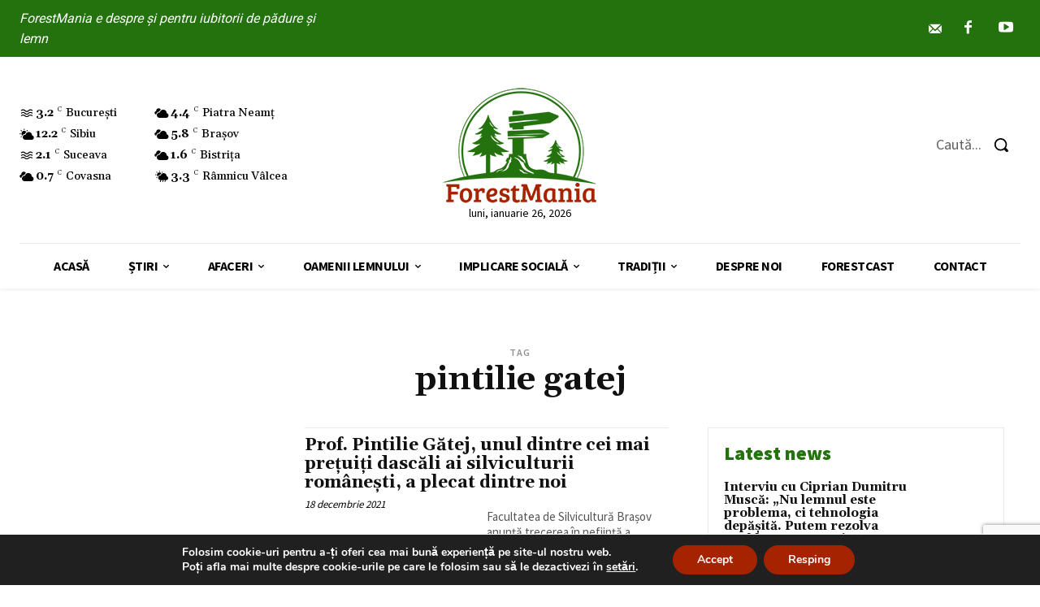

--- FILE ---
content_type: text/html; charset=utf-8
request_url: https://www.google.com/recaptcha/api2/anchor?ar=1&k=6LfB3mAqAAAAAN_5_xz_1s6_zZoK3j5YmtLQWMXC&co=aHR0cHM6Ly9mb3Jlc3RtYW5pYS5ybzo0NDM.&hl=en&v=PoyoqOPhxBO7pBk68S4YbpHZ&size=invisible&anchor-ms=20000&execute-ms=30000&cb=h5pxcps9liiu
body_size: 48769
content:
<!DOCTYPE HTML><html dir="ltr" lang="en"><head><meta http-equiv="Content-Type" content="text/html; charset=UTF-8">
<meta http-equiv="X-UA-Compatible" content="IE=edge">
<title>reCAPTCHA</title>
<style type="text/css">
/* cyrillic-ext */
@font-face {
  font-family: 'Roboto';
  font-style: normal;
  font-weight: 400;
  font-stretch: 100%;
  src: url(//fonts.gstatic.com/s/roboto/v48/KFO7CnqEu92Fr1ME7kSn66aGLdTylUAMa3GUBHMdazTgWw.woff2) format('woff2');
  unicode-range: U+0460-052F, U+1C80-1C8A, U+20B4, U+2DE0-2DFF, U+A640-A69F, U+FE2E-FE2F;
}
/* cyrillic */
@font-face {
  font-family: 'Roboto';
  font-style: normal;
  font-weight: 400;
  font-stretch: 100%;
  src: url(//fonts.gstatic.com/s/roboto/v48/KFO7CnqEu92Fr1ME7kSn66aGLdTylUAMa3iUBHMdazTgWw.woff2) format('woff2');
  unicode-range: U+0301, U+0400-045F, U+0490-0491, U+04B0-04B1, U+2116;
}
/* greek-ext */
@font-face {
  font-family: 'Roboto';
  font-style: normal;
  font-weight: 400;
  font-stretch: 100%;
  src: url(//fonts.gstatic.com/s/roboto/v48/KFO7CnqEu92Fr1ME7kSn66aGLdTylUAMa3CUBHMdazTgWw.woff2) format('woff2');
  unicode-range: U+1F00-1FFF;
}
/* greek */
@font-face {
  font-family: 'Roboto';
  font-style: normal;
  font-weight: 400;
  font-stretch: 100%;
  src: url(//fonts.gstatic.com/s/roboto/v48/KFO7CnqEu92Fr1ME7kSn66aGLdTylUAMa3-UBHMdazTgWw.woff2) format('woff2');
  unicode-range: U+0370-0377, U+037A-037F, U+0384-038A, U+038C, U+038E-03A1, U+03A3-03FF;
}
/* math */
@font-face {
  font-family: 'Roboto';
  font-style: normal;
  font-weight: 400;
  font-stretch: 100%;
  src: url(//fonts.gstatic.com/s/roboto/v48/KFO7CnqEu92Fr1ME7kSn66aGLdTylUAMawCUBHMdazTgWw.woff2) format('woff2');
  unicode-range: U+0302-0303, U+0305, U+0307-0308, U+0310, U+0312, U+0315, U+031A, U+0326-0327, U+032C, U+032F-0330, U+0332-0333, U+0338, U+033A, U+0346, U+034D, U+0391-03A1, U+03A3-03A9, U+03B1-03C9, U+03D1, U+03D5-03D6, U+03F0-03F1, U+03F4-03F5, U+2016-2017, U+2034-2038, U+203C, U+2040, U+2043, U+2047, U+2050, U+2057, U+205F, U+2070-2071, U+2074-208E, U+2090-209C, U+20D0-20DC, U+20E1, U+20E5-20EF, U+2100-2112, U+2114-2115, U+2117-2121, U+2123-214F, U+2190, U+2192, U+2194-21AE, U+21B0-21E5, U+21F1-21F2, U+21F4-2211, U+2213-2214, U+2216-22FF, U+2308-230B, U+2310, U+2319, U+231C-2321, U+2336-237A, U+237C, U+2395, U+239B-23B7, U+23D0, U+23DC-23E1, U+2474-2475, U+25AF, U+25B3, U+25B7, U+25BD, U+25C1, U+25CA, U+25CC, U+25FB, U+266D-266F, U+27C0-27FF, U+2900-2AFF, U+2B0E-2B11, U+2B30-2B4C, U+2BFE, U+3030, U+FF5B, U+FF5D, U+1D400-1D7FF, U+1EE00-1EEFF;
}
/* symbols */
@font-face {
  font-family: 'Roboto';
  font-style: normal;
  font-weight: 400;
  font-stretch: 100%;
  src: url(//fonts.gstatic.com/s/roboto/v48/KFO7CnqEu92Fr1ME7kSn66aGLdTylUAMaxKUBHMdazTgWw.woff2) format('woff2');
  unicode-range: U+0001-000C, U+000E-001F, U+007F-009F, U+20DD-20E0, U+20E2-20E4, U+2150-218F, U+2190, U+2192, U+2194-2199, U+21AF, U+21E6-21F0, U+21F3, U+2218-2219, U+2299, U+22C4-22C6, U+2300-243F, U+2440-244A, U+2460-24FF, U+25A0-27BF, U+2800-28FF, U+2921-2922, U+2981, U+29BF, U+29EB, U+2B00-2BFF, U+4DC0-4DFF, U+FFF9-FFFB, U+10140-1018E, U+10190-1019C, U+101A0, U+101D0-101FD, U+102E0-102FB, U+10E60-10E7E, U+1D2C0-1D2D3, U+1D2E0-1D37F, U+1F000-1F0FF, U+1F100-1F1AD, U+1F1E6-1F1FF, U+1F30D-1F30F, U+1F315, U+1F31C, U+1F31E, U+1F320-1F32C, U+1F336, U+1F378, U+1F37D, U+1F382, U+1F393-1F39F, U+1F3A7-1F3A8, U+1F3AC-1F3AF, U+1F3C2, U+1F3C4-1F3C6, U+1F3CA-1F3CE, U+1F3D4-1F3E0, U+1F3ED, U+1F3F1-1F3F3, U+1F3F5-1F3F7, U+1F408, U+1F415, U+1F41F, U+1F426, U+1F43F, U+1F441-1F442, U+1F444, U+1F446-1F449, U+1F44C-1F44E, U+1F453, U+1F46A, U+1F47D, U+1F4A3, U+1F4B0, U+1F4B3, U+1F4B9, U+1F4BB, U+1F4BF, U+1F4C8-1F4CB, U+1F4D6, U+1F4DA, U+1F4DF, U+1F4E3-1F4E6, U+1F4EA-1F4ED, U+1F4F7, U+1F4F9-1F4FB, U+1F4FD-1F4FE, U+1F503, U+1F507-1F50B, U+1F50D, U+1F512-1F513, U+1F53E-1F54A, U+1F54F-1F5FA, U+1F610, U+1F650-1F67F, U+1F687, U+1F68D, U+1F691, U+1F694, U+1F698, U+1F6AD, U+1F6B2, U+1F6B9-1F6BA, U+1F6BC, U+1F6C6-1F6CF, U+1F6D3-1F6D7, U+1F6E0-1F6EA, U+1F6F0-1F6F3, U+1F6F7-1F6FC, U+1F700-1F7FF, U+1F800-1F80B, U+1F810-1F847, U+1F850-1F859, U+1F860-1F887, U+1F890-1F8AD, U+1F8B0-1F8BB, U+1F8C0-1F8C1, U+1F900-1F90B, U+1F93B, U+1F946, U+1F984, U+1F996, U+1F9E9, U+1FA00-1FA6F, U+1FA70-1FA7C, U+1FA80-1FA89, U+1FA8F-1FAC6, U+1FACE-1FADC, U+1FADF-1FAE9, U+1FAF0-1FAF8, U+1FB00-1FBFF;
}
/* vietnamese */
@font-face {
  font-family: 'Roboto';
  font-style: normal;
  font-weight: 400;
  font-stretch: 100%;
  src: url(//fonts.gstatic.com/s/roboto/v48/KFO7CnqEu92Fr1ME7kSn66aGLdTylUAMa3OUBHMdazTgWw.woff2) format('woff2');
  unicode-range: U+0102-0103, U+0110-0111, U+0128-0129, U+0168-0169, U+01A0-01A1, U+01AF-01B0, U+0300-0301, U+0303-0304, U+0308-0309, U+0323, U+0329, U+1EA0-1EF9, U+20AB;
}
/* latin-ext */
@font-face {
  font-family: 'Roboto';
  font-style: normal;
  font-weight: 400;
  font-stretch: 100%;
  src: url(//fonts.gstatic.com/s/roboto/v48/KFO7CnqEu92Fr1ME7kSn66aGLdTylUAMa3KUBHMdazTgWw.woff2) format('woff2');
  unicode-range: U+0100-02BA, U+02BD-02C5, U+02C7-02CC, U+02CE-02D7, U+02DD-02FF, U+0304, U+0308, U+0329, U+1D00-1DBF, U+1E00-1E9F, U+1EF2-1EFF, U+2020, U+20A0-20AB, U+20AD-20C0, U+2113, U+2C60-2C7F, U+A720-A7FF;
}
/* latin */
@font-face {
  font-family: 'Roboto';
  font-style: normal;
  font-weight: 400;
  font-stretch: 100%;
  src: url(//fonts.gstatic.com/s/roboto/v48/KFO7CnqEu92Fr1ME7kSn66aGLdTylUAMa3yUBHMdazQ.woff2) format('woff2');
  unicode-range: U+0000-00FF, U+0131, U+0152-0153, U+02BB-02BC, U+02C6, U+02DA, U+02DC, U+0304, U+0308, U+0329, U+2000-206F, U+20AC, U+2122, U+2191, U+2193, U+2212, U+2215, U+FEFF, U+FFFD;
}
/* cyrillic-ext */
@font-face {
  font-family: 'Roboto';
  font-style: normal;
  font-weight: 500;
  font-stretch: 100%;
  src: url(//fonts.gstatic.com/s/roboto/v48/KFO7CnqEu92Fr1ME7kSn66aGLdTylUAMa3GUBHMdazTgWw.woff2) format('woff2');
  unicode-range: U+0460-052F, U+1C80-1C8A, U+20B4, U+2DE0-2DFF, U+A640-A69F, U+FE2E-FE2F;
}
/* cyrillic */
@font-face {
  font-family: 'Roboto';
  font-style: normal;
  font-weight: 500;
  font-stretch: 100%;
  src: url(//fonts.gstatic.com/s/roboto/v48/KFO7CnqEu92Fr1ME7kSn66aGLdTylUAMa3iUBHMdazTgWw.woff2) format('woff2');
  unicode-range: U+0301, U+0400-045F, U+0490-0491, U+04B0-04B1, U+2116;
}
/* greek-ext */
@font-face {
  font-family: 'Roboto';
  font-style: normal;
  font-weight: 500;
  font-stretch: 100%;
  src: url(//fonts.gstatic.com/s/roboto/v48/KFO7CnqEu92Fr1ME7kSn66aGLdTylUAMa3CUBHMdazTgWw.woff2) format('woff2');
  unicode-range: U+1F00-1FFF;
}
/* greek */
@font-face {
  font-family: 'Roboto';
  font-style: normal;
  font-weight: 500;
  font-stretch: 100%;
  src: url(//fonts.gstatic.com/s/roboto/v48/KFO7CnqEu92Fr1ME7kSn66aGLdTylUAMa3-UBHMdazTgWw.woff2) format('woff2');
  unicode-range: U+0370-0377, U+037A-037F, U+0384-038A, U+038C, U+038E-03A1, U+03A3-03FF;
}
/* math */
@font-face {
  font-family: 'Roboto';
  font-style: normal;
  font-weight: 500;
  font-stretch: 100%;
  src: url(//fonts.gstatic.com/s/roboto/v48/KFO7CnqEu92Fr1ME7kSn66aGLdTylUAMawCUBHMdazTgWw.woff2) format('woff2');
  unicode-range: U+0302-0303, U+0305, U+0307-0308, U+0310, U+0312, U+0315, U+031A, U+0326-0327, U+032C, U+032F-0330, U+0332-0333, U+0338, U+033A, U+0346, U+034D, U+0391-03A1, U+03A3-03A9, U+03B1-03C9, U+03D1, U+03D5-03D6, U+03F0-03F1, U+03F4-03F5, U+2016-2017, U+2034-2038, U+203C, U+2040, U+2043, U+2047, U+2050, U+2057, U+205F, U+2070-2071, U+2074-208E, U+2090-209C, U+20D0-20DC, U+20E1, U+20E5-20EF, U+2100-2112, U+2114-2115, U+2117-2121, U+2123-214F, U+2190, U+2192, U+2194-21AE, U+21B0-21E5, U+21F1-21F2, U+21F4-2211, U+2213-2214, U+2216-22FF, U+2308-230B, U+2310, U+2319, U+231C-2321, U+2336-237A, U+237C, U+2395, U+239B-23B7, U+23D0, U+23DC-23E1, U+2474-2475, U+25AF, U+25B3, U+25B7, U+25BD, U+25C1, U+25CA, U+25CC, U+25FB, U+266D-266F, U+27C0-27FF, U+2900-2AFF, U+2B0E-2B11, U+2B30-2B4C, U+2BFE, U+3030, U+FF5B, U+FF5D, U+1D400-1D7FF, U+1EE00-1EEFF;
}
/* symbols */
@font-face {
  font-family: 'Roboto';
  font-style: normal;
  font-weight: 500;
  font-stretch: 100%;
  src: url(//fonts.gstatic.com/s/roboto/v48/KFO7CnqEu92Fr1ME7kSn66aGLdTylUAMaxKUBHMdazTgWw.woff2) format('woff2');
  unicode-range: U+0001-000C, U+000E-001F, U+007F-009F, U+20DD-20E0, U+20E2-20E4, U+2150-218F, U+2190, U+2192, U+2194-2199, U+21AF, U+21E6-21F0, U+21F3, U+2218-2219, U+2299, U+22C4-22C6, U+2300-243F, U+2440-244A, U+2460-24FF, U+25A0-27BF, U+2800-28FF, U+2921-2922, U+2981, U+29BF, U+29EB, U+2B00-2BFF, U+4DC0-4DFF, U+FFF9-FFFB, U+10140-1018E, U+10190-1019C, U+101A0, U+101D0-101FD, U+102E0-102FB, U+10E60-10E7E, U+1D2C0-1D2D3, U+1D2E0-1D37F, U+1F000-1F0FF, U+1F100-1F1AD, U+1F1E6-1F1FF, U+1F30D-1F30F, U+1F315, U+1F31C, U+1F31E, U+1F320-1F32C, U+1F336, U+1F378, U+1F37D, U+1F382, U+1F393-1F39F, U+1F3A7-1F3A8, U+1F3AC-1F3AF, U+1F3C2, U+1F3C4-1F3C6, U+1F3CA-1F3CE, U+1F3D4-1F3E0, U+1F3ED, U+1F3F1-1F3F3, U+1F3F5-1F3F7, U+1F408, U+1F415, U+1F41F, U+1F426, U+1F43F, U+1F441-1F442, U+1F444, U+1F446-1F449, U+1F44C-1F44E, U+1F453, U+1F46A, U+1F47D, U+1F4A3, U+1F4B0, U+1F4B3, U+1F4B9, U+1F4BB, U+1F4BF, U+1F4C8-1F4CB, U+1F4D6, U+1F4DA, U+1F4DF, U+1F4E3-1F4E6, U+1F4EA-1F4ED, U+1F4F7, U+1F4F9-1F4FB, U+1F4FD-1F4FE, U+1F503, U+1F507-1F50B, U+1F50D, U+1F512-1F513, U+1F53E-1F54A, U+1F54F-1F5FA, U+1F610, U+1F650-1F67F, U+1F687, U+1F68D, U+1F691, U+1F694, U+1F698, U+1F6AD, U+1F6B2, U+1F6B9-1F6BA, U+1F6BC, U+1F6C6-1F6CF, U+1F6D3-1F6D7, U+1F6E0-1F6EA, U+1F6F0-1F6F3, U+1F6F7-1F6FC, U+1F700-1F7FF, U+1F800-1F80B, U+1F810-1F847, U+1F850-1F859, U+1F860-1F887, U+1F890-1F8AD, U+1F8B0-1F8BB, U+1F8C0-1F8C1, U+1F900-1F90B, U+1F93B, U+1F946, U+1F984, U+1F996, U+1F9E9, U+1FA00-1FA6F, U+1FA70-1FA7C, U+1FA80-1FA89, U+1FA8F-1FAC6, U+1FACE-1FADC, U+1FADF-1FAE9, U+1FAF0-1FAF8, U+1FB00-1FBFF;
}
/* vietnamese */
@font-face {
  font-family: 'Roboto';
  font-style: normal;
  font-weight: 500;
  font-stretch: 100%;
  src: url(//fonts.gstatic.com/s/roboto/v48/KFO7CnqEu92Fr1ME7kSn66aGLdTylUAMa3OUBHMdazTgWw.woff2) format('woff2');
  unicode-range: U+0102-0103, U+0110-0111, U+0128-0129, U+0168-0169, U+01A0-01A1, U+01AF-01B0, U+0300-0301, U+0303-0304, U+0308-0309, U+0323, U+0329, U+1EA0-1EF9, U+20AB;
}
/* latin-ext */
@font-face {
  font-family: 'Roboto';
  font-style: normal;
  font-weight: 500;
  font-stretch: 100%;
  src: url(//fonts.gstatic.com/s/roboto/v48/KFO7CnqEu92Fr1ME7kSn66aGLdTylUAMa3KUBHMdazTgWw.woff2) format('woff2');
  unicode-range: U+0100-02BA, U+02BD-02C5, U+02C7-02CC, U+02CE-02D7, U+02DD-02FF, U+0304, U+0308, U+0329, U+1D00-1DBF, U+1E00-1E9F, U+1EF2-1EFF, U+2020, U+20A0-20AB, U+20AD-20C0, U+2113, U+2C60-2C7F, U+A720-A7FF;
}
/* latin */
@font-face {
  font-family: 'Roboto';
  font-style: normal;
  font-weight: 500;
  font-stretch: 100%;
  src: url(//fonts.gstatic.com/s/roboto/v48/KFO7CnqEu92Fr1ME7kSn66aGLdTylUAMa3yUBHMdazQ.woff2) format('woff2');
  unicode-range: U+0000-00FF, U+0131, U+0152-0153, U+02BB-02BC, U+02C6, U+02DA, U+02DC, U+0304, U+0308, U+0329, U+2000-206F, U+20AC, U+2122, U+2191, U+2193, U+2212, U+2215, U+FEFF, U+FFFD;
}
/* cyrillic-ext */
@font-face {
  font-family: 'Roboto';
  font-style: normal;
  font-weight: 900;
  font-stretch: 100%;
  src: url(//fonts.gstatic.com/s/roboto/v48/KFO7CnqEu92Fr1ME7kSn66aGLdTylUAMa3GUBHMdazTgWw.woff2) format('woff2');
  unicode-range: U+0460-052F, U+1C80-1C8A, U+20B4, U+2DE0-2DFF, U+A640-A69F, U+FE2E-FE2F;
}
/* cyrillic */
@font-face {
  font-family: 'Roboto';
  font-style: normal;
  font-weight: 900;
  font-stretch: 100%;
  src: url(//fonts.gstatic.com/s/roboto/v48/KFO7CnqEu92Fr1ME7kSn66aGLdTylUAMa3iUBHMdazTgWw.woff2) format('woff2');
  unicode-range: U+0301, U+0400-045F, U+0490-0491, U+04B0-04B1, U+2116;
}
/* greek-ext */
@font-face {
  font-family: 'Roboto';
  font-style: normal;
  font-weight: 900;
  font-stretch: 100%;
  src: url(//fonts.gstatic.com/s/roboto/v48/KFO7CnqEu92Fr1ME7kSn66aGLdTylUAMa3CUBHMdazTgWw.woff2) format('woff2');
  unicode-range: U+1F00-1FFF;
}
/* greek */
@font-face {
  font-family: 'Roboto';
  font-style: normal;
  font-weight: 900;
  font-stretch: 100%;
  src: url(//fonts.gstatic.com/s/roboto/v48/KFO7CnqEu92Fr1ME7kSn66aGLdTylUAMa3-UBHMdazTgWw.woff2) format('woff2');
  unicode-range: U+0370-0377, U+037A-037F, U+0384-038A, U+038C, U+038E-03A1, U+03A3-03FF;
}
/* math */
@font-face {
  font-family: 'Roboto';
  font-style: normal;
  font-weight: 900;
  font-stretch: 100%;
  src: url(//fonts.gstatic.com/s/roboto/v48/KFO7CnqEu92Fr1ME7kSn66aGLdTylUAMawCUBHMdazTgWw.woff2) format('woff2');
  unicode-range: U+0302-0303, U+0305, U+0307-0308, U+0310, U+0312, U+0315, U+031A, U+0326-0327, U+032C, U+032F-0330, U+0332-0333, U+0338, U+033A, U+0346, U+034D, U+0391-03A1, U+03A3-03A9, U+03B1-03C9, U+03D1, U+03D5-03D6, U+03F0-03F1, U+03F4-03F5, U+2016-2017, U+2034-2038, U+203C, U+2040, U+2043, U+2047, U+2050, U+2057, U+205F, U+2070-2071, U+2074-208E, U+2090-209C, U+20D0-20DC, U+20E1, U+20E5-20EF, U+2100-2112, U+2114-2115, U+2117-2121, U+2123-214F, U+2190, U+2192, U+2194-21AE, U+21B0-21E5, U+21F1-21F2, U+21F4-2211, U+2213-2214, U+2216-22FF, U+2308-230B, U+2310, U+2319, U+231C-2321, U+2336-237A, U+237C, U+2395, U+239B-23B7, U+23D0, U+23DC-23E1, U+2474-2475, U+25AF, U+25B3, U+25B7, U+25BD, U+25C1, U+25CA, U+25CC, U+25FB, U+266D-266F, U+27C0-27FF, U+2900-2AFF, U+2B0E-2B11, U+2B30-2B4C, U+2BFE, U+3030, U+FF5B, U+FF5D, U+1D400-1D7FF, U+1EE00-1EEFF;
}
/* symbols */
@font-face {
  font-family: 'Roboto';
  font-style: normal;
  font-weight: 900;
  font-stretch: 100%;
  src: url(//fonts.gstatic.com/s/roboto/v48/KFO7CnqEu92Fr1ME7kSn66aGLdTylUAMaxKUBHMdazTgWw.woff2) format('woff2');
  unicode-range: U+0001-000C, U+000E-001F, U+007F-009F, U+20DD-20E0, U+20E2-20E4, U+2150-218F, U+2190, U+2192, U+2194-2199, U+21AF, U+21E6-21F0, U+21F3, U+2218-2219, U+2299, U+22C4-22C6, U+2300-243F, U+2440-244A, U+2460-24FF, U+25A0-27BF, U+2800-28FF, U+2921-2922, U+2981, U+29BF, U+29EB, U+2B00-2BFF, U+4DC0-4DFF, U+FFF9-FFFB, U+10140-1018E, U+10190-1019C, U+101A0, U+101D0-101FD, U+102E0-102FB, U+10E60-10E7E, U+1D2C0-1D2D3, U+1D2E0-1D37F, U+1F000-1F0FF, U+1F100-1F1AD, U+1F1E6-1F1FF, U+1F30D-1F30F, U+1F315, U+1F31C, U+1F31E, U+1F320-1F32C, U+1F336, U+1F378, U+1F37D, U+1F382, U+1F393-1F39F, U+1F3A7-1F3A8, U+1F3AC-1F3AF, U+1F3C2, U+1F3C4-1F3C6, U+1F3CA-1F3CE, U+1F3D4-1F3E0, U+1F3ED, U+1F3F1-1F3F3, U+1F3F5-1F3F7, U+1F408, U+1F415, U+1F41F, U+1F426, U+1F43F, U+1F441-1F442, U+1F444, U+1F446-1F449, U+1F44C-1F44E, U+1F453, U+1F46A, U+1F47D, U+1F4A3, U+1F4B0, U+1F4B3, U+1F4B9, U+1F4BB, U+1F4BF, U+1F4C8-1F4CB, U+1F4D6, U+1F4DA, U+1F4DF, U+1F4E3-1F4E6, U+1F4EA-1F4ED, U+1F4F7, U+1F4F9-1F4FB, U+1F4FD-1F4FE, U+1F503, U+1F507-1F50B, U+1F50D, U+1F512-1F513, U+1F53E-1F54A, U+1F54F-1F5FA, U+1F610, U+1F650-1F67F, U+1F687, U+1F68D, U+1F691, U+1F694, U+1F698, U+1F6AD, U+1F6B2, U+1F6B9-1F6BA, U+1F6BC, U+1F6C6-1F6CF, U+1F6D3-1F6D7, U+1F6E0-1F6EA, U+1F6F0-1F6F3, U+1F6F7-1F6FC, U+1F700-1F7FF, U+1F800-1F80B, U+1F810-1F847, U+1F850-1F859, U+1F860-1F887, U+1F890-1F8AD, U+1F8B0-1F8BB, U+1F8C0-1F8C1, U+1F900-1F90B, U+1F93B, U+1F946, U+1F984, U+1F996, U+1F9E9, U+1FA00-1FA6F, U+1FA70-1FA7C, U+1FA80-1FA89, U+1FA8F-1FAC6, U+1FACE-1FADC, U+1FADF-1FAE9, U+1FAF0-1FAF8, U+1FB00-1FBFF;
}
/* vietnamese */
@font-face {
  font-family: 'Roboto';
  font-style: normal;
  font-weight: 900;
  font-stretch: 100%;
  src: url(//fonts.gstatic.com/s/roboto/v48/KFO7CnqEu92Fr1ME7kSn66aGLdTylUAMa3OUBHMdazTgWw.woff2) format('woff2');
  unicode-range: U+0102-0103, U+0110-0111, U+0128-0129, U+0168-0169, U+01A0-01A1, U+01AF-01B0, U+0300-0301, U+0303-0304, U+0308-0309, U+0323, U+0329, U+1EA0-1EF9, U+20AB;
}
/* latin-ext */
@font-face {
  font-family: 'Roboto';
  font-style: normal;
  font-weight: 900;
  font-stretch: 100%;
  src: url(//fonts.gstatic.com/s/roboto/v48/KFO7CnqEu92Fr1ME7kSn66aGLdTylUAMa3KUBHMdazTgWw.woff2) format('woff2');
  unicode-range: U+0100-02BA, U+02BD-02C5, U+02C7-02CC, U+02CE-02D7, U+02DD-02FF, U+0304, U+0308, U+0329, U+1D00-1DBF, U+1E00-1E9F, U+1EF2-1EFF, U+2020, U+20A0-20AB, U+20AD-20C0, U+2113, U+2C60-2C7F, U+A720-A7FF;
}
/* latin */
@font-face {
  font-family: 'Roboto';
  font-style: normal;
  font-weight: 900;
  font-stretch: 100%;
  src: url(//fonts.gstatic.com/s/roboto/v48/KFO7CnqEu92Fr1ME7kSn66aGLdTylUAMa3yUBHMdazQ.woff2) format('woff2');
  unicode-range: U+0000-00FF, U+0131, U+0152-0153, U+02BB-02BC, U+02C6, U+02DA, U+02DC, U+0304, U+0308, U+0329, U+2000-206F, U+20AC, U+2122, U+2191, U+2193, U+2212, U+2215, U+FEFF, U+FFFD;
}

</style>
<link rel="stylesheet" type="text/css" href="https://www.gstatic.com/recaptcha/releases/PoyoqOPhxBO7pBk68S4YbpHZ/styles__ltr.css">
<script nonce="k6nHnOnic_xZaoe99r7_yw" type="text/javascript">window['__recaptcha_api'] = 'https://www.google.com/recaptcha/api2/';</script>
<script type="text/javascript" src="https://www.gstatic.com/recaptcha/releases/PoyoqOPhxBO7pBk68S4YbpHZ/recaptcha__en.js" nonce="k6nHnOnic_xZaoe99r7_yw">
      
    </script></head>
<body><div id="rc-anchor-alert" class="rc-anchor-alert"></div>
<input type="hidden" id="recaptcha-token" value="[base64]">
<script type="text/javascript" nonce="k6nHnOnic_xZaoe99r7_yw">
      recaptcha.anchor.Main.init("[\x22ainput\x22,[\x22bgdata\x22,\x22\x22,\[base64]/[base64]/[base64]/bmV3IHJbeF0oY1swXSk6RT09Mj9uZXcgclt4XShjWzBdLGNbMV0pOkU9PTM/bmV3IHJbeF0oY1swXSxjWzFdLGNbMl0pOkU9PTQ/[base64]/[base64]/[base64]/[base64]/[base64]/[base64]/[base64]/[base64]\x22,\[base64]\x22,\x22wpoUeMKKM0deNsOJCMKIVMKhwqxZwpxnV8ODDntVwoXCmcOiwo/DojhZYX3Cmy1pOsKJT3nCj1fDvETCuMK8QsOGw4/CjcO1TcO/e3zCosOWwrRYw5QIaMOIwr/DuDXCv8KNcAFpwo4Bwr3CtwzDrijCmhsfwrNsAw/[base64]/dmHDsMKYOkDCjsKoKcOgw6lpHE/CuwRseBjDqHBkwoFgwofDr1cmw5QUL8KbTl4VH8OXw4QDwrJMWhxOGMO/w6glWMK9dMK1ZcO4XhnCpsOtw6V6w6zDnsOsw6/[base64]/DqsKDWVV6TcKAwqE9wp/DvyDDp2/DocKSwoEQZBcwd2o5wrNyw4Iow6Rzw6JcOHESMUzClxszwqRJwpdjw4/[base64]/CnMKzVcK3OsOxRsOiwrIYw63DgXNgw6A3asO6w4LDi8OKdhYyw6vChMO7fMKjSV43wrxWasOOwqxYHsKjCsOswqAfw57CumERLMKfJMKqCG/DlMOca8OWw77CojAUaVpsOWsXKAw0w4nDuwJ1Q8Ohw7PDucOww5DDosOybcOKwpDDr8OAw7XDmyBmW8OdbyrDpcOfw6Y+wr/DscOgNcKbeSvDtifCo0Bxw4nCmMKbw5FlDDECOsOpb3nCn8OHwozCo1dof8OnYAHDpVlZw7/CqsKxRyXDjyBxw7fClCjCtAwPJmfCsD8VHClUO8Kgw7rDnjTDksKYQmQwwqtRwqzCj31RNcKrAC7DgjEzw6PCuH0LQcO1woHCqSRuNAPCg8KqYAFYVy/[base64]/Ckw7CoijCh8KAbjloIm84GXVKw7Qlw5dWwpzDmcKBwqtVwpjDoHTCvU/DhWcdLcKMPiYALcK+GsKvwoPDlMKYbld9w7nDqcKewqRrw7bDt8KOUH/CusKrcwDChk1vwr5PZsOyfERgw5chwosmwovDvRfCpw91wqbDj8Osw4hEesKewpPDhMK6wrrDpkXCjyxXTzfCosO9ei0zwqdHwrNGw6rCtzN4ZcOKZnVCfGfCosOWwpLCtmwTwpp3DBt/Lh08w6twEm8+w5hLwq8PRB1dwobDj8KRw6zDgsK3w5RrCsOAw7jCmcK/FjbDsx3CrMOLHsKOUMOLw63Cj8KIAg8ZQnLCmxAKDcO5JsODSz0FUnBNwq02woDCmMKPOTgoCMKUwqvDm8O3N8O0wp/[base64]/Cl8Kgw63Cq3bDlXl4GQjDscK/w7ADw6TDkm7CtMO7QcKYPcK2w67Dh8Ozw75QwrjChBjCncKZw5zCskLCscOoDMOiPsORQD3CgsK7R8K2E0dQwoBgw7XDskLDu8Ogw4J2wp4zWV5Uw6/DiMOnw4nDqMObwqfDgMKLwr0zwq5bH8KlasOzw5/CmcKVw5vDjsKkwqcDw5rDgwFtS0QDZcOAw6IZw4DClnLDkDnDicO3wrjDkj7CmcOswqBQw6nDvmHDhiw9w4Z/JsO9b8Knd2HDusKAwpI2HcKnejsJdsK6wrpiw7HCl3LDkMOOw5gMEXovw605TUFow6x5bcOUGkHDucKyd2bClsK8BcKRFT/Cgi3CgMOXw4HDnMK6Iy5Rw453wqhHCHNnEcOrO8KhwqvCk8OaMmjDvMODwrgDwqBqw7sfwpfDqsKjTsOtwpnDpEnDgTTCjsKSJ8O9NhQMw7/[base64]/ClFgQw4dsecOnw5vCgsOWMTQsZsOdw6jDkHJMXMKhw5fCpFPDq8K7w6l/fSZawrzDnXnCl8OMw7kGw5DDu8K5wpHCkEhHdzLCncKXG8KXwpjCt8KSwog3w5DCsMOpGlzDpcKHRDTCssKVTA/[base64]/NnzCtj3CpFjCn8OsesOEB8OkX8OpThpBLlYvwrhXEsKcw6nCiiwow4ksw47DncOCXsKCwoVcwqrDhE7CniQQVF3Dh2fDtigBw5BMw5B6ckTCq8O6w63CrsKaw78Ow6vDoMOhw6RcwoQBQ8O4CcOdFsK/bMOrw6PCosKUw5fDosK7GWowBQB4w6bDjMKpOlXCl31TCMO6ZcOYw43CqcKCOsO7VMK7wqbDvsOFw4XDs8OxISh/w79Gwqs3OcKLHsO+OsObw6QcNMKqMXjCrErDlsKhwrAXVW/CpSLDoMKDYcObXcO9EcOowrtsCsKoYxYfWiXDiEDDgcKrw4VVPHPCmTBJbARrDiFbAsK9wrzCucKrDcOxU0tuM3nCrcKwcMO5HsOfwrIDW8KvwrBBKMKzw4ZsHAIDFEkceEAnRsOHH3zCnWLDsis+w6BRwp/CscOtNEk2w7xmIcKwwq7CgcKjwqjClMOfw4zCjsOsX8Otw78UwprCqFHDtcKgbcOKAcOUUQPDuRFOw6Qac8OCwrXDv3ZTwrw9dMKwFkbDpsOrw519wrTCgm4dwr7CtERew6XDriQ7wqI+w6Z7KWPClcOSesOhw5cNwozCtcK/w4rDnGjDgsKsY8KAw63DqsOCWMOhwpjCjULDrsOzOlbDiVUGPsOdwpvCsMKhIzIlw6dOw7cNGH0SRcOOwpnDh8KewrPCqXbCkMOVw4gRBTfCvcK/[base64]/Ci8O5wqAEwrLDsklfDEpuwpgVScO7c8OkAsONwoQmSBHCniDDhVbDosOWDwXDscOnwoPCoSZBw7rDq8OqGiPDhHlOW8KBZwHDvnEXE3RgJcO8AmA4SnjDkkfDsHnDvcKmw5XDjMOQYMOuNl3Dr8KAeG5+GsOdw7RtAV/[base64]/ChmbCt8OESgPCisKDLlE2wptTwpJzdsKUScO/w7MxwrnCt8Opw6YMwo5ywp0NARrDs3rClcKJBGsqw5zCjAvDn8K/w5Y5c8Oqw4LClyIjRMKACW/ChMOnd8OBw7wnw5l3w6Bxw4ImIMOfWwMEwqd3w6PDrsOCVVcLw7zCpWQ2LsKkwovChMOuwq0mYWXDmcKhf8KlRw3DqSnDlVzChsKdDy3DvCvChHbDksOawqTCkFkVIngUYikJUMOoZsK8w7jCkn/[base64]/Dm8K+YmAQNG7DsgknR8KzwojCq2jCpA3CrcOkwqzDpR/CvE3DisK3wpHCosK8ccO8w7hUdEgoZUPCsEDCtFBVw6DDnsOsfl8+MMO8w5DCs0jCsjFcwoPDpGxdSMK2K2zCrgzCu8K3KcO9BTnDhMOhc8K4MMKnw5vDsR02HSLDg0gfwptUwqTDg8KKeMK9N8KPH8KLw6/[base64]/ClnoFJcOIMXtoRcKkGcKowr/Cl8OFw4DDnE8ATcOLwqjDjcOpfhXChWgCwpzDl8OtG8KEAx4mw4DDln0/[base64]/Cj8KYfsKqw7PCnmFAwoxjek8Bew7CgsOow7F2wrHDv8OCFnNlRsKAdSLCimjDrMKHfx1LTW7DnMKIJRYoZDs5wqAuw4fDlhPDtsO0PsOAZ1DCqMOvDwzDmsKuDTQ5w5bDu3LDnsOCw6jDrMKrwogTw5bDkcOSdSPChlbDnEA+wpk4wrTDgypow6/CjDjCmD1mw4nDmggBNcO1w77DizjDgBptwrplw7TCt8KLw75lC35+C8KtAMKBBsODwqVSw5nCr8Osw6wgB1wbM8K1XxMCOXkSwpHDmyzCrARLbQYJw4zCgiADw73CkX9Tw6XDhBfDisK3IcKZOlRIwrvCiMKEw6PDhcONw6PCvcOfwrjDosOcwrjDqljClWUkwpIxwp/Dlm/Cv8KQB050VxMMwqcUAls+wqgRB8K2PmNpCCrCm8K/wr3DuMK8wr81wrVWwqEmZ17DlSXCu8KLWGVnwodSRsKaa8KIwqk1QMK4wowiw784D0sUw40+w50afcOAM0HCrijDnDtbwr/DucKXwrfDn8K8w6XDuV7CrlnDmcKCPcKuw4XCm8K/PMK+w6vCnAN1wrdKa8KPw4tRwoxswonCrMOjMMKswp9twpQZGQbDr8O0woDDtR0BwojCg8K6E8OlwqU9woTDqVPDssKyw77Ck8KYIUPDmSfDl8O/w7c6wqvDt8KXwq5Vw4QxDX7DhnrCkljCtMOvNMKpw6c6FQ3DtMOlwqJWLQ3DkMOXw6PDmiTDgMObw5DDgcKEKXd7ScK3Bg/[base64]/Dn8K7wobCjcKHbB/DvX/CrcOuHsOPwrtAS2QMVzfDnRhXwq/DnVp+UsOdw4/CnsOcc3gvwqAgwq/[base64]/Dm8OoCsOBwqx0IMKSw6/DrxA4w7Mpw5JiPcKOGALCrsODBcOnwp3DlMOIwoAQHmbCuHHDvCk2woAhwqHCkMKEQh7DpMKyDhbDh8OnScO7QTvCljppw7tFwrXCvhwREMOaGkYuwpctVsKCwp/[base64]/CsVEbw5zDncOWwpYWwrlFw5/DqgjDgXPDuFnCpcKeSsKIZE5OwpTDrVnDgw1udm7ChATChcO+wq7Di8O/aXxuwqzDnsK0SWPCtMOgw7t/w5dOZ8KJN8OIOcKGwpdIZ8OUw7d0wpvDoGZJSBxvCsO9w6NmNsKQZwU5E3w0UcKHQ8OWwoMlw78KwqNWd8O8EcKTOcO8CFrCgAoaw4B4w5DDr8KWcyQUfsKHwqZrGGHDiy3ClATDqmNYc3TDryw1fcOhIsOyBwjCgcKlwrzDhhnDrMOiw6dELjVUwr1tw7/CuGRcw6PDmQQEXjjDoMKrcz9Kw7ZowrcAw6XCqiBcwqjDmMKJJSwrQBdmw6JYw4nDiQ40T8KsUjl3wrnCs8ORRsOeOX7Cp8OKBsKPwqnCssOKCjtmc30sw7TCmSUNwrLCpMOLwrTCusOjQAfDuHViRS4bw4/[base64]/[base64]/[base64]/[base64]/CgUYaDWbDmSHCk1DCjgXDsScrQC1rIUrDlyoaP2I6w5tidMObVHssbWHDn2hNwrxbXcORacOQRXRSR8OQwobCok5gcMKxcMOJcMOQw4Vmw6Rfwq3CsSFawqhmwoPDpxHCicOkM1TCri4mw5zCocO/[base64]/DhiYxw45KwqEGw4Z9wonChDTDuRjDgMOowpHCnG0/w7PDpsOiHUBmwofDk3TCiiXDs0XDsUoVwr5Qw71dw7I0GgVpB2VdGcO3CMOzwocLw4/Cg0lqeCsSwoTClsO2ZMKEa0siw7vDqsKzw5vChcKuwq9ywr/Do8Ohf8Onw5XCrMO/e1Erw4XCiWfDhj3Cp3/Cih3Cr1DCnHEER3wbwpFPwpvDrk46w73CpsO2wqrDhsO6wr4uwrclB8K6wqVcLVYZw7ZnCsOqwqd7w7ABBHxXw5I3JjjClMK5ZD9ywobCozTDnsK3w5LCrcK5wpzCmMKQRMKWBsKRwpUedRFBf3/[base64]/Di8ODAGHCji/DocKsXCjCnypTwqscwr/[base64]/CcOrwqvCrmV4CVjDk8OgMXnCmmEjcsOgw4vDv8ODaxDDp33CmcKbNsOyXH/DvcOYEsOBwrPDlCFiw63CiMO/YsKNQcOJwoHCvi0MWhPDi13CnxNvwrhdw6bCoMOuJsOWY8K6wq9xJmJbwonCssKow5rCpMOmwqMCHwBKLsOgMsOIwp8TYC5BwoRRw4bDtsKYw7sLwpjDlSlhwrPCokBJw7DDuMOLWGfDkMOtwpQXw77DogHCgXvDkcKDw65swp3CkmzDuMOew7NQdsOgVC/DmsK0w7lqDcKSNMKMwodYwqoMKsOfwq5Lw6kGARDCvmcLwrdyIRjDnRFyZifCgxfChlsIwpQOwpDDtm95csOBcsKEHz/CnMOnwrnCgEhmwq/DlsOrIMOuK8KZSGoawrTDmsK6MsKRw5IIwo8XwoTDtw3Chk4QPQI0V8OLwqAZLcOawq/CqMKAw7BnTS1Jw6DDoAXDlcOlWV9dWn7CojHDpTgLWUxow5HDsUR0XsK2G8KpLAbDkMOiw5rDqUrDvsOiMRXDn8O9w7s5w6kMPmZUShLDmsONOcOkZ19/GMOQw59pwrXCoA/Cm1gnw4/Co8ORGsOPFnnDiSROw6B0wonDr8Kqen/CvlNZCcKBwq/Dq8OAeMKvwrTCoEvDlkglcMKEcn9sXMKSLcKhwpEew7MAwp3Cn8KHwqLCvm0+w6DCmVNscMO5w7kgL8KJZEgMTsOUw5XDuMOrw4vCiXvCnsKrwqXDulTDoV/DjBLDlcK4AFPDpgnCjg/[base64]/wqXCg1vCu8OnYwLCgsKnw6Y7w74UJ8KrwoXCsyYuKcK8wrwYZH3DuyBOw63DgWXDkMKpD8KpMMKkFsKdw7A0wp7Cq8O3B8ORwpTCusOoV3UVw4ImwrjDtMKFSsOowq1gwrnDmcKCwpUzWRvCsMKMesOUOsOJbyd/w4BtXV8QwpjDvsKjwo1JSMO7AsO5DMKFw6bDpXjCvTthwpjDlsOew5PDvQ/[base64]/w63DuhnCosOMwoPDocK0JXUYw7Inw4hPd8OVZgzDlMK7TCvDpsOZOm7ChTrCuMKxHcOGZVQPwpzCsm8cw40twr02wrDCsHHDusKzH8Khw4AiZzwXdsO+RMKsK23Cq3oVwrMbe1hbw7zCq8KPVl/CuljCpsKfBxLCoMO9dTZ7E8KHw5/CiTtaw7vDucKLw5zCvWcrVMOLQBMCUDUGw70kXFhfacKrw49QNnVgT3rDmcKIw5nCvMKLw7pSRhAbwq7CnBLCmxrDjMO0wqIkNMOCH3FuwplePMKVwqchAMK/wo4LwpvDmH/[base64]/w7FlTlPCoARGZH1ww5nDksOwwpXDtVPDtyB5L8OFRglDw5/DtHB1w7HDiiTChSx3wrbDtHAbBQvCpmZswoPDmmzCmsKnwp59ccKUwo8ZJgHDpTDDhW5fMMK+w7JteMOVIUsdbSFmFx3CjWxMNcO3CsOuw7UNM3ABwr0lwqzCinhfK8OBccK3XhnDhgd1UcKbw77CocOmOcO1w5V4w6DDrxMPO1MHGMOUJ2/CpsOdw4khIcOaw7gXCnBgw7zDr8OBw7/DucKgFcOyw4YXU8KuwprDri7Cl8KOSsKWw6w9w4fDs2U9QTjDlsKDUhQwF8OSDWZuJD/[base64]/[base64]/FMKjw58Tw71MUUPDicO6wpJMACzChzNpwoDDk8KqJcOtwqBVIsKIwpHDtcOMw7zDmD7ClMKfw4lSbU3DjcK7a8OeL8K7eE9rFAJAKSXCpsKDw4nDvxbCusK1w6YwQMO/wqJuLcKZaMOGCMOdKHzDiRTDksOvJ1fDtMOwGEgnCcKHEiUYacO6RXzDhcKNw65Nw5XCjMKTwos+wpA/wojDnFfDpkrCiMKGEMKCCynCiMKyFFXCsMOsMcOlw6Viw7ZkS347wrojIlrCuMK9w5TDuAdJwrVQTcKTPcOLbcKfwpIwUlJow6TCl8KCGcK1w4bCocODRBx7ScK1w5PDicK9w7DCnMKsMUfCksO2w67Ci2fDpSnDjCk8Si/[base64]/[base64]/DjSVRwr85EkTChxZcFcOBw5Vxw6/CssOXdsOvHT/DhGh/[base64]/w73CosO8w47CtFrCiSIYIMOQOWzCkmzDtU8DGsK7dzdHw5tnERN7dcODwofCmcKmY8KSw7/DuEM8woQcwqfChDHDm8OCw4BKwqHDo0LCljPCi2ViQsK9BEjCnFPDmiHCosKpw78Rw6/[base64]/[base64]/w7PDvsKiwqTCu8Oqw5lqwrcOK05adXDCsAh8w70ANsOBwr3CmQnDr8KaYh/Cr8Otwp/[base64]/CnGfDkG7CmsKswpjDoMOseBTCkA7CtXMvwqVdw4dTLzMBwqzDr8KfCyxUUsO/wrdTLlZ8woJSHzfCrWlXRsO4woIhwqBrIMOheMOvWxM1w57CpDxKLSMqRcOaw4U9aMK3w7jCuEIpwo3Cp8Odw7ZHw6hPwp/Dl8K6wrbCtsOpC2rDt8KywqRCwqF3wpt8wrMAesKZU8OAw6c7w6oSGi3CgHvCssKDRMOUMBcawpQ7ZcKNfATCvT4vbMOkY8KNecKXR8OUw6TDr8OJw4vDnsKkLsOxf8OQw6vCiwI/wrrDvw/DqsOxb2XCnk4nCcKjXMOKwrHDuiBXQMKGE8O3wqJTcsOeXjEHfRjDlCMVwp/CvsKmw7ZZw5kUYV88HjPDgxPDvsKFw5p7ekh3wp7DnT/Dl0J4WwMpScORwqoXPRVaW8Owwq3Ds8KEcMKmw7cnGB48UsOqw6MEMMKHw5rDtsONPsOPJgx+wojDjijDrcOpc3/DssOUVmspw5XDuX/DhWnDp3gKw5ldw500w7c1wqrChhfCvTfCkFRlw6Qiw4gPw5bDjMK/w7/Cm8OvAVbDusKsZgwBwqp5w4R8wqR6w4AnEFt1w6HDjcOrw6PCv8KTwr9PbQxYw5BAZ1nCnsKlwqTCpcOew78iw4FOXF5oCQFLSWRJw45uwp/CrcKMwqjChVXDj8Kcw4jChmI4w5Yxw5B8w7zDvhzDrcKyw7rCosOew6rCnBMbSMO5ZcKlw6wKcsKfwqbCiMOWY8ORF8KVwqDCjyQvw71ZwqLChMKZE8O8JWDCgMOEwplIw7PDh8Ocw6bDumEpw47DlMO5w6kfwpTCn1xIwrJqH8Ohwo/DocK/ATLDlcOvwotma8OXUcO/[base64]/ChMOERBZ4w5UzNcKHw5Q2wo1jflA+w77DtSjDrxXDncOTMcOfI0LChwRAVsOdw6rDksOdw7HCnm5QeSXDvzbCusOew73DtjXCow3ChsK8RhvDnn/CjV3DtjvDqGLCvsKbw7Q+QMKkc1nCqWl9RhjDmMKyw606w6sIQcOUw5JgwqbDoMKHw5V0wqXCl8KKwrXDpjvDrREqw73DuA/[base64]/DsMKJwonCuWt8SzbCn8OVSsKDfFVRwqBXwpPCvsKJw6zDpy/DhcK2wqPDhANndlQpIA/CuRbDu8KFw7M5wpsPBcKYwovCnsOGw6Qdw6JDw6oGwqg+woxsCsK6JMKIF8O2ccOBw5o5OMKXVcOzwo3DhCvCiMOLVi3CqcOIw7s6wo1gWhRZcTPCm20SwoTCt8O8Xm41wq/CsGnDqS45fMKUQWtzZR08PsKud2c9PsKfDMOnXWTDo8KCdS/DhsKiw4lYa3TDoMK5wrrDsxLDi2/CpytLw6XCgcO3ccO+XsO/d0/[base64]/[base64]/DrcO8w5J7N8KFw7NwQsOPHzvCmhbCu23ClFjCsSzCiAdEc8O/Q8Ohw4MaB0wNA8KmwpjDrCo5c8KPw6VSL8KcG8O8wpoDwpMiwrAGw6nDpWjDuMOmesKuAcO1FAPDnsKowpx9UmnDgDQ1wpBSw4DCrCxCw6BlG3thY1rDlyA+LcK2B8KNw4B1S8O9w5/CnsOFwoUoGCnCpsKVw7HDpcK2RMK9Fg57KFwhwqklw6Yvw79ZwrHCmh7Dv8Kew7IpwphMC8OJcSHCmzR0wprCnsO4wpnCtS/DgGggIMOqTcKGD8OLUcKzORTCjikLEw8QWjzDmCRpwpbDlMOIfcK/w7oiT8OqD8K9J8KzUlBsexxvDTLDol4jwqJrw4fDiFp4U8KPw5DDt8OlLcKqwpZtXUhNFcOfwo3CvDbDkjHDjsOGalBDwoo0woJlXcOjcHTCqsO6w7LCkwHCqEFGwpPDkUHDu37CnwBXwpTDsMO/w7sFw7cSQsKLN3vCrcKxH8O1wqDDkBcBwpnDu8KfFxcPeMOtNkxCT8OPTzrDmcKrw7fDmUlpKzYuw4rCnsOHw6BywpHDvUvCtWw7wq/Cuyd+wqgOaBADVWjCgcKZw5DCqcKBw5wwLSHCtAdfwpZyFcKubcK4wqHCsQsNQR/ClX3DvHgWw6YTw4LDtidwL053DsKnw5tpw49+wqc2w7vDug/CpwfCrMOOwqfCsjgwb8K1wr/DrhkEdMOWwp3DjMKHw7jCsWPCs2MHdMOfJMO0C8KXwp3DucK6Iz8swqTCrMOpWHYNNsKPLjDCrXsTwpttRRVKZcOydXnDsB7CosOwKcKGRxDCqAEMS8OuIcOTw4rCswU2WcKIw4HCssKCw5/CjQgCw4VWCcO6w6hDHjrDtT5TOUgYw5scwpBGRcOuAmR9R8KELlLDqXkTXMO0w4V2w5DCkcOLR8KKw47DosOhwoE3HGjCtcOHwrfDvD/CkXcIw5Ivw6piw6HDt3TCrsOjLMK1w60UEsKcQ8KfwoRhMMOdw6t4w5DDk8KGw6/CrnPCl1p5Q8OYw6EhED3CncKILcKgTcOSZTY/LV/CmcOTexojTMO6ScOyw4RcYl7DiiY2EmIvwo1Fw5JgX8KXTsKQw63DnSHCgAdGXnDDg2HDicKQOMKeeDccw5N7XzjCkE5/[base64]/Dtw9WNsKgG8KvwrHDlsKJw4bDvMKERMKAw4nCsG7DlGvDpwpjwpRLw6VPwrJwCcKkw47DuMOPLMKqwofCqirDgsKGd8OBw4HCusOKwoPCjMKGw64Jwok2w6xRfAbCpFPDlEQDcsKxcsKFPMKpw6vDqlk/[base64]/[base64]/Dhg7DrsK2dcKGQD/DtMKORsOqw7wGVDoyL1g1XcKSc2zCuMKTasOzw4DDr8OrDMOSw5lkwpfCosKxw4Ugwog0PMOqdQF7w6paZ8Onw7JFwr8SwrjDscKJwpfCkT3Cu8KMSsOcEFx4U2BcXcOpacK9w4xVw6zCu8KJwpjCmcKsw4/Ch1tOWDMSOS9KVyx+w5bCocKfF8OZDj/CiWnDpsOEwqrDoj7DlcKswoNVPwPDnAtrw5JFKsOLwrwkw6tmLkTCrMOVFMOowqtMZmopw4nCqMOBGA7Cm8Oyw7zDg0zDoMK9CGYOwpZGw5s8MsOKwrcFTV7CmANOw5wpfsOXIl/CvDvCmhfCjlNEA8KDB8KMbcObCcOaccOZw7wNIkYsCz/DtcKvd2nDm8Kkw6rCoyPDnMOkw4lGaDvCvGDCvVldwo8EeMOXYcKrwrQ5WnI1EcOVwrFnf8KrTyvCnBTDuCt7FjUmOcKJwoVhJMKqwrsTw6hJwr/[base64]/[base64]/ChARqwpXDqMKNw7IYDcOLw6BbwpRGwr8XUHPCo8KowrF/RsKFwpYJHMKdwrI+wq3ChCRgB8Kvwo/Cs8O5w6ZwwqDDpxnDsHg2CAo/UWHDucKpw6RdW187w5nDksKEw47CinjCi8OSb297wpDDs28jNMKDwrHCv8OvLsOnG8OhwobDt1tfPF/DszTDlcOWwpDChlPCtcO1ACjDj8KIwo8eBETCsTXCtDDDhHjDvAoQw4HCjmxTf2NFfsKwVEcQWCLCiMK9cWAUZsOrEsOpwos4w7RDdMK6YG0awpLCtMK1NT/[base64]/Cq2Jxc8KkNg0BLgDChsO2FB3Do8Ofwo7DoyhBe1XCj8Oowq5Ma8Kmw4QHwr4nHcOsdTQqEcOAwrFBXmdKwp8ZQcOPwpsHwqNgVMOZSA/[base64]/DpMOww4V9UMO6b0XCn8OtfCgiwqPDgmTDucKxMcKoBwZUOWHDncOYw4HDl0rChCXDlMOZwpcaKMOqw6LCujrDjxAXw5tmD8K3w7jCscKHw5TCpcK8XwzDusOZNj/CuTVZHcK4wrEOIFl6Fjk1wphNw70Fcl84wrfDmsO2aGnCrXweVMOtMGbDv8OrWsOewoBpNkfDtMK/V2rCocKoL0BtX8OoJ8KGFsKYw5XCosOpw78rY8OABcOxw647GXXDjcKqIFTCljxowrptw7ZUESfCmVNvwogvSxzCsSzCosODwqk5w6V9A8K5O8KWS8OdNMOfw4jDjsOuw5rCu3oow7giIgZVDCwmNMONWcOcBMK/YMO5RhwowpwWwr7CkMKlFsOYYcOrwpAZLsKTwrp+w57Di8Ocw6dcw7QSwqvDiDoQQCHDp8OZZMK6wpXDv8KMPcKdS8OOJXzDrsKdw43Coi9iwrbDs8K7FsOUw7c1W8Osw7fCvn94MQJOwqYfTDrChWNiw7/CvcKDwp8pwp3Dt8OOwpTCrcK5Em7CgnrCmQXCmcKjw7pfSMKdWMK/wq9gAQrCiEvCtnsOwpJwNRrCgcKFw6jDsRItNWdtwpxGw6RWwpp/JhfDg13DnX9FwrBcw4Ubw4pZw7jDi3DDosKzwr3DpsKLLD4jw7PDqg3DtcKUwozCiyfCvWEwVHsRw4/[base64]/[base64]/CpcOvw4IIwqXCtFHDnWZqw43DmWbCvi7Dg8ONTcKIwqvDnUEQIW7DhmEmAsOLZsOBW0QLNWnDoxIrb1jCvj4gw6ItwqzCqcOsScOCwp7CncKDwpfCvX8uAMKoWknDswA/[base64]/CusOZRMOybMK8wqt5ZRvDuCouAcKsXsKDLsKGwpQNNEHCtsOOaMKLw7TDl8OHwpEGBRN/[base64]/DjMO5G8KYfTbDqcKoaRLCr8OAKMO/MkbDrXLDpgDDojFbaMKWwpp7w6HDhsKOw4TCm17CikxpMjRTLV57UMK0GR1+w5PDsMKKISQXKsOaKjxowpDDosOfwqNYwpfDpnDDszzCgMKCHGHClk8nDjZiKUlvw4AKw5fCtWPCp8Ovw6/[base64]/A8O3H8Oaw7fDsBJuFkcjw5nDhsKjb3LCsMKgw63DsRbCk0rDjxbCkBkrwovCm8K/w4XCqQsxFSlzwoNvesKjwrMQwrnDqS3CkxbCuHNvbAjCgMKww6LCrsOndRTDunfDhGLDiXXCjcKrccKsF8OTw5JMDcKEw4F9csKRwrc/csOJw71gZFRaXWPCvMO3M0HCqDfDl0DDoC/DhlVHDcKCQTAzw5jCusKLw5djw6pKEMOyfC/DmzPClMK2w5w1S1HDuMKewqsbUsO/w5TDs8KwUcKRwoPCmAk1wpzDsmd+PsOewo7CnMOIHcONL8Ofw6YrfcKfw7QBecOuwp/DjjnCp8KsAHTCm8Oqc8OQP8KAw5DDlsKYVh3CuMK4wrjCuMKBQcK4wovCvsOxwowrwroFIS0Lw61iQHUafB/CnUzDvMKpR8K4RcOZw5AlXsOkGsKzw7k5wqfCnsKaw7fDoQDDg8K3V8KmQDxMXzPDlMOmOsOAw47DucKxwqR2w53CvTI4G2rCtQUZY3gKJ3E1wqk6H8OVwpBsEC7CpT/DscOBwr59wr5AOMKwcWHDsgkKUsK9cDt2w4nCqsOCR8KVQmd8w59xBFPCtsOMJijDmC1QwpzCmsKaw6YGw7jDm8KFfMOVbnjDhS/[base64]/w6oow5sSRXrDsBvCssOOAh/CuMKpw5XCo8Ohw7bDrB4XfTcdw4pfw6jDl8K+woAJPcOowrXDrT9YwpHCk2jDljrDnMKrw440w6wDeGZUwq1oFsK7w4MxbVXCoRDCgEBkw5JNwqdqEw7DlxXDp8KNwrJNAcO9wr/[base64]/DrF8JFVAOw6RNwprDjWdmwqobw6ZAeXfCtsOMMMOmwr3Ct1QNSwBuETbCpMO6wqvDjcKGw4BUbMOjSUF1wonDpicjw7fCtMK0SibDkMKpw5EVBkDDtit/[base64]/[base64]/DtsKMU8K2UsOZwrooDMOAw6BAwrbDhMOsS0EeLMKYwoZrcsKJVkTCvMKjw6hTbcOpw6LCgwXCoyo9wqQiwq55asK1aMKhEzDDtlxPZsKkwpfDscKfw4DDvsKew4HDrCvColXCocKAwrvDm8Krw7/CmjTDucK0EMKNTl/Di8Oowo/DnMOEw73Co8OFwrQFT8KOwrJlYy0zwowFwrgNM8KIwqDDm2fDrcKCw6bCkMOsF3NUwq8Nwr3CvsKDwqQ3U8KcGFzDo8OXwo/CtsKFwq7CtTnCmSTCvsOFw7TDhsOkwqkiwqFhEMOKwqUkwqxJZcOyw6MYBcK6wpgaQMKiwrhCwrxrw5fClCHDtBHCjjHCj8OlO8K0w7hUwpTDkcOnDsOOJjsPT8KVbAhrXcOUIsOUZsOLLMKMwrPDjzLDqMKuwoLDng/CvABZeB/ChC0Yw5FGw7c0wq3Cgl/DsDHDpsOKIcOEwo8TwqjDqMKWwoDDuXRDNMKBYcKgw7HCoMOkKQY2BlrCl2gVwpLDvX5Nw77Cu1PCpVZTw7g+BUTCpcOFwps0w5/[base64]/JTbDkcKfMVbCqcKsI1dawrLCgH5Iw5DDpcOLVsOOwoHCqsOwSUYmNcOiwrM1RMOTTVc8HMOjw7nCl8Kfw47CoMKiL8KywrEtBcKswqHDjEnCscO4Z3LDngEfwr51wr3Ct8O7w7x4W2PDvsOaBk5rP3JQwo/[base64]/CiMKKFQPCjELDnsONw4DCsSMnw5bDgsO+CMOqPcOCwoQXGFhhw4zCgcOXwqIsNkLDssOcw47CqD0hwqPDjMOTZQ/[base64]/Cui/DiGxWwrLDgsKONidhWh/DoT93wpjCsMKqwqvDiHTDucKbw6l1w4LCqsKhw4VVVsOmwp3CuRLDsS/CjHQ+aRrCh2AkbQo+wrxTX8OFdhgnWyXDlsOLw4FQw6l4w4XDuBrDqj3DqMK1wpzCnMK5woQ5NcKvTcOVJhFbKMKDwrrCrWJjbnHDk8K8BALCocKcw7I1w6bCmwTCrlPCvUnCjnbCm8OGa8KceMOnKsONFMKcBHEEw6MHwrt+XMONLMOeAAd/wpXCqMKswoHDvAxZw4YLw5TCiMKawp8AcMOZw5TCkiTClXfDvsKzw5psSsKPw7wJw7HDv8Krwp3CoinCtz0GC8ORwpt/XsK3FsK3ewhtRXlRw6XDg8KRYhAcRMO6wq0kw64bw789NTBDGQMoV8OTc8OZwpvCj8KLwp3CvnXDm8KHGsKhXcKGHsK2w4fDgMK3w6bCmRrCljspEVRtWHPDmMObZ8OTfMKUKMKcw5Q6ZEBWVWXCpyzCrlh8w4bDgDpKf8KKwrPDo8K0woRjw7lSworCq8K/wqXCgsOrH8Kuw47DnMO+w6kBZBjCt8Kyw7/Cj8O2NXrDncOEwp7DgsKgPA/CpzIawqpMPMK6w6TDrD5Jwrg4ZsOlLHEoaip/[base64]/[base64]/CtMOcw7/[base64]/EnVOWlAEw6IVdX7CsMKLbTUQw4bCsCFyYMKjIknDkB/Ct0wXA8KwGg7Ch8KVwr3CkHRMwpXCmjIvDcOxOgA7Tl7DvcKfwpoWIALDksOcw6/CgsKtw71Ww5bDh8OHwpfDim3DmsOGw5XCnG/DncKFwrTCucKDOQPDtcOvJMOiw55vdcKeLcKYMMKOBVU7wrg9UcOCLU7DgnTDq3/CicOkSgPCmlLCicKdwpTDm2fDmcOtwrs+bX5jwoovw4UCwrTCocOFCsKqKcKdOhTCtMKtVcKCTAt8wozDsMKhwr7DhcKaw5vDtcKGw4dywrHDscOFTcOMBcOXw5JBw7I/w5MuDjvCpcOBccK+wokQwrxxw4I2Nwsfw5h6w7wnOcOtXAZbw6nDg8Ksw7rDlcKKMAnDhnbCtzjDkWTDp8KNJ8OeNQnCi8OEHMKyw5F/EwLDnF3DvzvCigwBw7DCgzcHw6nCmMKiwrVGwo4rKVHDjMK+wpw+Mk4CfcKMwrbDi8KmCMOvA8K/wrQuL8O3w6/DvcKsADhEw4vDvytKLhhcw4PDhMOQCcOgdArCkmY7wqdqABDCvMKjw40UfT5eV8OwwowsJcK4IMKZw4VYwoRVfgnCh1RfwprCqMK5KVMqw7ghwqkrS8Kiw5/[base64]/Dq8KgwrIyw54IQMOyGMKsDBQTO8Ohwo9iwrx4w6bCj8OrdsOUHHTDs8ONC8KewpXCoRRIw5nCtW7CvCvCl8K6wrE\\u003d\x22],null,[\x22conf\x22,null,\x226LfB3mAqAAAAAN_5_xz_1s6_zZoK3j5YmtLQWMXC\x22,0,null,null,null,1,[21,125,63,73,95,87,41,43,42,83,102,105,109,121],[1017145,942],0,null,null,null,null,0,null,0,null,700,1,null,0,\[base64]/76lBhnEnQkZnOKMAhnM8xEZ\x22,0,1,null,null,1,null,0,0,null,null,null,0],\x22https://forestmania.ro:443\x22,null,[3,1,1],null,null,null,1,3600,[\x22https://www.google.com/intl/en/policies/privacy/\x22,\x22https://www.google.com/intl/en/policies/terms/\x22],\x22XrF6OdezCBOJMxaAeEZ8DgD0CkImeBNXqIsodJ2d5eg\\u003d\x22,1,0,null,1,1769425465651,0,0,[90,155,146,72,150],null,[119,10,47,108],\x22RC-zkpRgbTBRfcFVA\x22,null,null,null,null,null,\x220dAFcWeA6vJ2Nus6ps1MObPsQlAM0Y1aZnaTFGMf1H6MAAyjtmaVp31tu4E9obmGso1ChVFaGbVUXOIPdCw9pO74A7dHroGZqWOQ\x22,1769508265798]");
    </script></body></html>